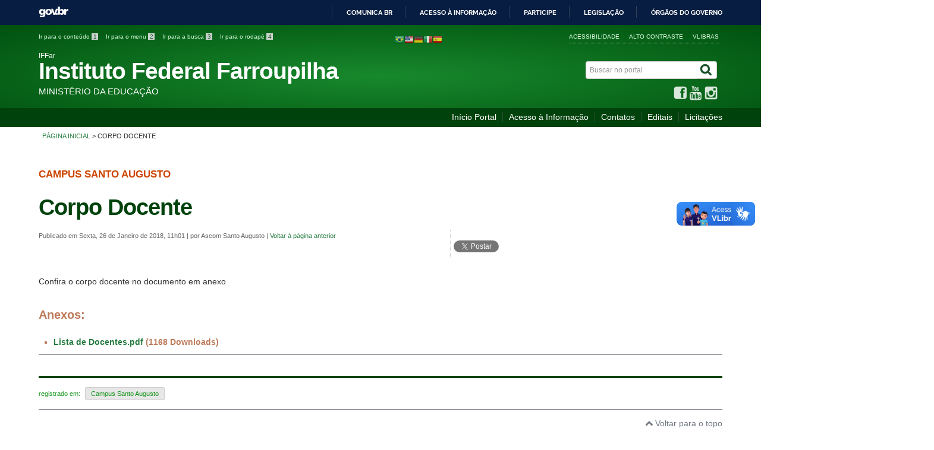

--- FILE ---
content_type: text/html; charset=utf-8
request_url: https://iffarroupilha.edu.br/component/k2/item/7612-corpo-docente-5a6b269630cad
body_size: 10090
content:

<!DOCTYPE html>
<!--[if lt IE 7]>      <html prefix="og: http://ogp.me/ns#" class="no-js lt-ie9 lt-ie8 lt-ie7" lang="pt-br" dir="ltr"> <![endif]-->
<!--[if IE 7]>         <html prefix="og: http://ogp.me/ns#" class="no-js lt-ie9 lt-ie8" lang="pt-br" dir="ltr"> <![endif]-->
<!--[if IE 8]>         <html prefix="og: http://ogp.me/ns#" class="no-js lt-ie9" lang="pt-br" dir="ltr"> <![endif]-->
<!--[if gt IE 8]><!--> <html prefix="og: http://ogp.me/ns#" class="no-js" lang="pt-br" dir="ltr"> <!--<![endif]-->
<head>
<!-- Global site tag (gtag.js) - Google Analytics -->
<script async src="https://www.googletagmanager.com/gtag/js?id=UA-81406277-1"></script>
<script>
  window.dataLayer = window.dataLayer || [];
  function gtag(){dataLayer.push(arguments);}
  gtag('js', new Date());

  gtag('config', 'UA-81406277-1');
</script>

    <!--[if lt IE 9]>
    <script src="/templates/layoutI-iff/js/html5shiv.js"></script>
    <![endif]-->
    <link rel="stylesheet" href="/templates/layoutI-iff/bootstrap/css/bootstrap.min.css" type='text/css'/>
    <link rel="stylesheet" href="/templates/layoutI-iff/css/template-verde.css" type='text/css'/>
        <link rel="stylesheet" href="/templates/layoutI-iff/font-awesome/css/font-awesome.min.css" type='text/css'/>
    <!--[if lt IE 10]>
    <link rel="stylesheet" href="/templates/layoutI-iff/css/ie.css" />
    <![endif]-->
    <!--[if lt IE 9]>
    <link rel="stylesheet" href="/templates/layoutI-iff/css/ie8.css" />
    <![endif]-->
    <!--[if lt IE 8]>
    <link rel="stylesheet" href="/templates/layoutI-iff/css/ie7.css" />
    <link rel="stylesheet" href="/font-awesome/css/font-awesome-ie7.min.css" />
    <![endif]-->   
<script src="http://ajax.googleapis.com/ajax/libs/mootools/1.4.5/mootools.js" type="text/javascript"></script>
    
    
    
    <style type="text/css">
		#prev212 {
			margin-left: -55px;
			top:135px;
		}
		#next212 {
			margin-right: -55px;
			top:135px;
		}
    </style>
	
        <base href="https://iffarroupilha.edu.br/component/k2/item/7612-corpo-docente-5a6b269630cad" />
	<meta http-equiv="content-type" content="text/html; charset=utf-8" />
	<meta name="keywords" content="IF Farroupilha, instituto federal, reitoria, iffarroupilha, iff, ifet" />
	<meta name="rights" content="IF Farroupilha" />
	<meta property="og:url" content="http://iffarroupilha.edu.br/component/k2/item/7612-corpo-docente-5a6b269630cad" />
	<meta property="og:title" content="Corpo Docente - IFFar" />
	<meta property="og:type" content="article" />
	<meta property="og:description" content="Portal do Instituto Federal Farroupilha" />
	<meta name="description" content="Portal do Instituto Federal Farroupilha" />
	<title>Corpo Docente - IFFar</title>
	<link href="/templates/layoutI-iff/favicon.ico" rel="shortcut icon" type="image/vnd.microsoft.icon" />
	<link href="https://iffarroupilha.edu.br/component/search/?id=7612-corpo-docente-5a6b269630cad&amp;format=opensearch" rel="search" title="Pesquisa IFFar" type="application/opensearchdescription+xml" />
	<link href="/media/system/css/modal.css?88978d690259c74d4f3a3fd652994ffc" rel="stylesheet" type="text/css" />
	<link href="/modules/mod_itpshare/style.css" rel="stylesheet" type="text/css" />
	<link href="/plugins/system/jcemediabox/css/jcemediabox.css?1d12bb5a40100bbd1841bfc0e498ce7b" rel="stylesheet" type="text/css" />
	<link href="/plugins/system/jcemediabox/themes/standard/css/style.css?50fba48f56052a048c5cf30829163e4d" rel="stylesheet" type="text/css" />
	<link href="/plugins/system/imagesizer/lbscripts/lightbox2/lightbox.css" rel="stylesheet" type="text/css" media="all" />
	<style type="text/css">

#goog-gt-tt {display:none !important;}
.goog-te-banner-frame {display:none !important;}
.goog-te-menu-value:hover {text-decoration:none !important;}
body {top:0 !important;}
#google_translate_element2 {display:none!important;}

            a.flag {text-decoration:none;}
            a.flag img {vertical-align:middle;padding:0;margin:0;border:0;display:inline;height:16px;opacity:0.8;}
            a.flag:hover img {opacity:1;}
            a.flag span {margin-right:5px;font-size:15px;vertical-align:middle;}
        
	</style>
	<script type="application/json" class="joomla-script-options new">{"csrf.token":"45dabf651c9e89f6e00c90b78641f8bc","system.paths":{"root":"","base":""},"system.keepalive":{"interval":840000,"uri":"\/component\/ajax\/?format=json"}}</script>
	<script src="/media/jui/js/jquery.min.js?88978d690259c74d4f3a3fd652994ffc" type="text/javascript"></script>
	<script src="/media/jui/js/jquery-noconflict.js?88978d690259c74d4f3a3fd652994ffc" type="text/javascript"></script>
	<script src="/media/jui/js/jquery-migrate.min.js?88978d690259c74d4f3a3fd652994ffc" type="text/javascript"></script>
	<script src="/media/k2app/assets/js/k2.js?v3.0.0&amp;sitepath=/" type="text/javascript"></script>
	<script src="/media/system/js/mootools-core.js?88978d690259c74d4f3a3fd652994ffc" type="text/javascript"></script>
	<script src="/media/system/js/core.js?88978d690259c74d4f3a3fd652994ffc" type="text/javascript"></script>
	<script src="/media/system/js/mootools-more.js?88978d690259c74d4f3a3fd652994ffc" type="text/javascript"></script>
	<script src="/media/system/js/modal.js?88978d690259c74d4f3a3fd652994ffc" type="text/javascript"></script>
	<!--[if lt IE 9]><script src="/media/system/js/polyfill.event.js?88978d690259c74d4f3a3fd652994ffc" type="text/javascript"></script><![endif]-->
	<script src="/media/system/js/keepalive.js?88978d690259c74d4f3a3fd652994ffc" type="text/javascript"></script>
	<script src="/media/k2app/vendor/underscore/underscore-min.js" type="text/javascript"></script>
	<script src="/media/k2app/vendor/backbone/backbone-min.js" type="text/javascript"></script>
	<script src="/media/k2app/vendor/marionette/backbone.marionette.min.js" type="text/javascript"></script>
	<script src="/media/k2app/app/sync.js" type="text/javascript"></script>
	<script src="/media/jui/js/bootstrap.min.js?88978d690259c74d4f3a3fd652994ffc" type="text/javascript"></script>
	<script src="/plugins/system/jcemediabox/js/jcemediabox.js?0c56fee23edfcb9fbdfe257623c5280e" type="text/javascript"></script>
	<script src="/plugins/system/imagesizer/lbscripts/lightbox2/lightbox.min.js" type="text/javascript"></script>
	<script type="text/javascript">

		jQuery(function($) {
			SqueezeBox.initialize({});
			initSqueezeBox();
			$(document).on('subform-row-add', initSqueezeBox);

			function initSqueezeBox(event, container)
			{
				SqueezeBox.assign($(container || document).find('a.k2Modal').get(), {
					parse: 'rel'
				});
			}
		});

		window.jModalClose = function () {
			SqueezeBox.close();
		};

		// Add extra modal close functionality for tinyMCE-based editors
		document.onreadystatechange = function () {
			if (document.readyState == 'interactive' && typeof tinyMCE != 'undefined' && tinyMCE)
			{
				if (typeof window.jModalClose_no_tinyMCE === 'undefined')
				{
					window.jModalClose_no_tinyMCE = typeof(jModalClose) == 'function'  ?  jModalClose  :  false;

					jModalClose = function () {
						if (window.jModalClose_no_tinyMCE) window.jModalClose_no_tinyMCE.apply(this, arguments);
						tinyMCE.activeEditor.windowManager.close();
					};
				}

				if (typeof window.SqueezeBoxClose_no_tinyMCE === 'undefined')
				{
					if (typeof(SqueezeBox) == 'undefined')  SqueezeBox = {};
					window.SqueezeBoxClose_no_tinyMCE = typeof(SqueezeBox.close) == 'function'  ?  SqueezeBox.close  :  false;

					SqueezeBox.close = function () {
						if (window.SqueezeBoxClose_no_tinyMCE)  window.SqueezeBoxClose_no_tinyMCE.apply(this, arguments);
						tinyMCE.activeEditor.windowManager.close();
					};
				}
			}
		};
		var K2SitePath = "";var K2SessionToken = "45dabf651c9e89f6e00c90b78641f8bc";JCEMediaBox.init({popup:{width:"",height:"",legacy:0,lightbox:0,shadowbox:0,resize:1,icons:1,overlay:1,overlayopacity:0.8,overlaycolor:"#000000",fadespeed:500,scalespeed:500,hideobjects:0,scrolling:"fixed",close:2,labels:{'close':'Close','next':'Next','previous':'Previous','cancel':'Cancel','numbers':'{$current} of {$total}'},cookie_expiry:"",google_viewer:0},tooltip:{className:"tooltip",opacity:0.8,speed:150,position:"br",offsets:{x: 16, y: 16}},base:"/",imgpath:"plugins/system/jcemediabox/img",theme:"standard",themecustom:"",themepath:"plugins/system/jcemediabox/themes",mediafallback:1,mediaselector:"audio,video"});
	</script>

    <meta content="width=device-width, initial-scale=1.0" name="viewport">
        		<link href='http://fonts.googleapis.com/css?family=Open+Sans:400italic,400,600,800,700'  rel='stylesheet' type='text/css'>
		    
	<script type="application/javascript">
		jQuery(document).ready(function(){
			jQuery("#startWlAuto").attr("src","/templates/layoutI-iff/images/acessibilidade-intl.png");
			jQuery("#imgAcessibilidadeWlAuto").attr("src","/templates/layoutI-iff/images/acessibilidade-grande.png");
			jQuery("#loadingWlAuto").attr("src","/templates/layoutI-iff/images/loading.png");
			
			jQuery("#startWlIcon").attr("style","background: url(/templates/layoutI-iff/images/acessibilidade-intl.png)");
			jQuery("#startWlHeader").attr("style",'padding-top:6px !important');
			jQuery("#startWlFooter").html('');
		});
    </script>
	
	<style type="text/css">
		nav.span9 h2.opened {
			background-image:url(/templates/layoutI-iff/images/seta-cima-out.gif) !important;
			background-position:top right !important;
			background-repeat:no-repeat !important;
			cursor:pointer !important;
		}
		nav.span9 h2.opened:hover {
			background-image:url(/templates/layoutI-iff/images/seta-cima-over.gif) !important;
		}
		nav.span9 h2.closed {
			background-image:url(/templates/layoutI-iff/images/seta-baixo-out.gif) !important;
			background-position:top right !important;
			background-repeat:no-repeat !important;
			cursor:pointer !important;
		}
		nav.span9 h2.closed:hover {
			background-image:url(/templates/layoutI-iff/images/seta-baixo-over.gif) !important;
		}
    </style>
    
    <script type="application/javascript">
		jQuery(document).ready(function(){
			jQuery(".menu-de-apoio h2").hide();
			
			jQuery("nav.span9 h2").attr("class","opened");
			
			jQuery("nav.span9 h2:gt(1)").next().slideToggle("fast", function() {
					jQuery(this).prev().attr("class","closed");
				});
			
			jQuery("nav.span9 h2").click(function(){			
			
				if (jQuery(this).attr("class")=="opened") {
					jQuery(this).attr("class","closed"); 
					return;
				}
				if (jQuery(this).attr("class")=="closed") {
					jQuery(this).attr("class","opened");
					return;
				}
			});
			
									jQuery("nav.span9 ul li:not([class^='item-'])").removeClass("deeper parent");
						jQuery("nav.span9 ul li:not([class^='item-']) ul").hide();
									
			jQuery("nav.span9 ul li[class~='deeper'] a:first").removeAttr("style");
			
			jQuery(".variacao-module-02 .header").attr("class","outstanding-header");
			jQuery(".variacao-module-02 .title").attr("class","outstanding-title");
			
		});
    </script>
	<style type="text/css">
		html {
			overflow-x:hidden;	
		}
		nav.span9 h2, div.outstanding-header {
			-moz-border-radius:5px !important;
			-webkit-border-radius:5px !important;
			border-radius:5px !important;	
		}
		nav.span9 ul {
			margin-top:15px !important;
		}
		nav.menu-de-apoio ul {
			margin-top:0px !important;
		}

    </style>
    
    <style type="text/css">
    			.nspInfo { padding-top:2px !important; padding-bottom:4px !important; };
			.nspArt h4.nspHeader { padding: 6px 0px 8px 0px !important; line-height:15px !important; }
			    </style>

</head>
<body >

<div id="barra-brasil" style="background:#7F7F7F; height: 20px; padding:0 0 0 10px;display:block;">
    <ul id="menu-barra-temp" style="list-style:none;">
        <li style="display:inline; float:left;padding-right:10px; margin-right:10px; border-right:1px solid #EDEDED">
            <a href="http://brasil.gov.br" style="font-family:sans,sans-serif; text-decoration:none; color:white;">Portal do Governo Brasileiro</a>
        </li>
    </ul>
</div>





    <a class="hide" id="topo" href="#accessibility">Ir direto para menu de acessibilidade.</a>
    <noscript>
      <div class="error minor-font">
        Seu navegador de internet está sem suporte à JavaScript. Por esse motivo algumas funcionalidades do site podem não estar acessíveis.
      </div>
    </noscript>
    <!--[if lt IE 7]><center><strong>Atenção, a versão de seu navegador não é compatível com este sítio. Atualize seu navegador.</strong></center><![endif]-->
   
    <div class="layout">
        <header>
            <div class="container">
                <div class="row-fluid accessibility-language-actions-container">
                    <div class="span6 accessibility-container">
                        <ul id="accessibility">
                            <li>
                                <a accesskey="1" href="#content" id="link-conteudo">
                                    Ir para o conte&uacute;do
                                    <span>1</span>
                                </a>
                            </li>
                            <li>
                                <a accesskey="2" href="#navigation" id="link-navegacao">
                                    Ir para o menu
                                    <span>2</span>
                                </a>
                            </li>
                            <li>
                                <a accesskey="3" href="#portal-searchbox" id="link-buscar">
                                    Ir para a busca
                                    <span>3</span>
                                </a>
                            </li>
                            <li>
                                <a accesskey="4" href="#footer" id="link-rodape">
                                    Ir para o rodap&eacute;
                                    <span>4</span>
                                </a>
                            </li>
                        </ul>
                    </div>
                    <!-- fim div.span6 -->
                    <div class="span6 language-and-actions-container">
                        		<h2 class="hide">Tradução Portal</h2>
		

<script type="text/javascript">
/* <![CDATA[ */
function GTranslateGetCurrentLang() {var keyValue = document.cookie.match('(^|;) ?googtrans=([^;]*)(;|$)');return keyValue ? keyValue[2].split('/')[2] : null;}
function GTranslateFireEvent(element,event){try{if(document.createEventObject){var evt=document.createEventObject();element.fireEvent('on'+event,evt)}else{var evt=document.createEvent('HTMLEvents');evt.initEvent(event,true,true);element.dispatchEvent(evt)}}catch(e){}}
function doGTranslate(lang_pair){if(lang_pair.value)lang_pair=lang_pair.value;if(lang_pair=='')return;var lang=lang_pair.split('|')[1];if(GTranslateGetCurrentLang() == null && lang == lang_pair.split('|')[0])return;if(typeof ga!='undefined'){ga('send', 'event', 'GTranslate', lang, location.hostname+location.pathname+location.search);}else{if(typeof _gaq!='undefined')_gaq.push(['_trackEvent', 'GTranslate', lang, location.hostname+location.pathname+location.search]);}var teCombo;var sel=document.getElementsByTagName('select');for(var i=0;i<sel.length;i++)if(sel[i].className=='goog-te-combo')teCombo=sel[i];if(document.getElementById('google_translate_element2')==null||document.getElementById('google_translate_element2').innerHTML.length==0||teCombo.length==0||teCombo.innerHTML.length==0){setTimeout(function(){doGTranslate(lang_pair)},500)}else{teCombo.value=lang;GTranslateFireEvent(teCombo,'change');GTranslateFireEvent(teCombo,'change')}}
/* ]]> */
</script>
<div id="google_translate_element2"></div>
<script type="text/javascript">function googleTranslateElementInit2() {new google.translate.TranslateElement({pageLanguage: 'pt', autoDisplay: false}, 'google_translate_element2');}</script>
<script type="text/javascript" src="//translate.google.com/translate_a/element.js?cb=googleTranslateElementInit2"></script>

<a href="#" onclick="doGTranslate('pt|pt');return false;" title="Portuguese" class="flag nturl notranslate"><img src="/modules/mod_gtranslate/tmpl/lang/16/pt-br.png" height="16" width="16" alt="pt" /></a><a href="#" onclick="doGTranslate('pt|en');return false;" title="English" class="flag nturl notranslate"><img src="/modules/mod_gtranslate/tmpl/lang/16/en-us.png" height="16" width="16" alt="en" /></a><a href="#" onclick="doGTranslate('pt|de');return false;" title="German" class="flag nturl notranslate"><img src="/modules/mod_gtranslate/tmpl/lang/16/de.png" height="16" width="16" alt="de" /></a><a href="#" onclick="doGTranslate('pt|it');return false;" title="Italian" class="flag nturl notranslate"><img src="/modules/mod_gtranslate/tmpl/lang/16/it.png" height="16" width="16" alt="it" /></a><a href="#" onclick="doGTranslate('pt|es');return false;" title="Spanish" class="flag nturl notranslate"><img src="/modules/mod_gtranslate/tmpl/lang/16/es.png" height="16" width="16" alt="es" /></a>			<h2 class="hide">Opções de acessibilidade</h2>
		
<ul class="pull-right" id="portal-siteactions">
<li class="item-140"><a href="/acessibilidade2" accesskey="5" >Acessibilidade</a></li><li class="item-141 toggle-contraste"><a class="toggle-contraste" href="#"  accesskey="6" >Alto contraste</a></li><li class="item-1249"><a href="http://www.vlibras.gov.br/"  accesskey="7" target="_blank" >VLibras</a></li></ul>
	
                    </div>
                    <!-- fim div.span6 -->
                </div>
                <!-- fim .row-fluid -->
                <div class="row-fluid">
                    <div id="logo" class="span8">
                        <a href="https://iffarroupilha.edu.br/" title="Instituto Federal Farroupilha">
                                                         <span class="portal-title-1">IFFar</span> 
                            <h1 class="portal-title corto notranslate">Instituto Federal Farroupilha</h1>
                            <span class="portal-description">Ministério da Educação</span> 
                        </a>
                    </div>
                    <!-- fim .span8 -->
                    <div class="span4">

                        	<div id="portal-searchbox" class="row">
    	<h2 class="hidden">Buscar no portal</h2>
    	<form action="/component/k2/" method="post" class="pull-right">
 	<fieldset>
        <legend class="hide">Busca</legend>
        <h2 class="hidden">Buscar no portal</h2>
        <div class="input-append">
        	<label for="portal-searchbox-field" class="hide">Busca: </label>
        	<input type="text" id="portal-searchbox-field" class="searchField" placeholder="Buscar no portal" title="Buscar no portal" name="searchword">       
            <button type="submit" class="btn searchButton"><span class="hide">Buscar</span><i class="icon-search"></i></button>
		</div>
		<input type="hidden" name="task" value="search" />
		<input type="hidden" name="option" value="com_search" />
		<input type="hidden" name="Itemid" value="" />
	</fieldset>
</form>
    </div>
		<div id="social-icons" class="row">
    	<h2 class="hidden">Redes Sociais</h2>
    	
<ul class="pull-right">
<li class="portalredes-item item-138"><a href="https://www.facebook.com/iffarroupilha/" target="_blank" rel="noopener noreferrer"><i class="icon-facebook-sign"><span>Facebook</span></i></a></li><li class="portalredes-item item-137"><a href="https://www.youtube.com/channel/UCjaFM_ZJqxF7RywwvMn8_eQ" target="_blank" rel="noopener noreferrer"><i class="icon-youtube"><span>YouTube</span></i></a></li><li class="portalredes-item item-136"><a href="https://www.instagram.com/if.farroupilha/" target="_blank" rel="noopener noreferrer"><i class="icon-instagram"><span>Instagram</span></i></a></li></ul>
    </div>
	

                    </div>
                    <!-- fim .span4 -->
                </div>
                <!-- fim .row-fluid -->
            </div>
            <!-- fim div.container -->
            <div class="sobre">
                <div class="container">
                    	<nav class="menu-servicos pull-right">
        <h2 class="hide">Serviços</h2>
        
<ul>
<li class="item-1360"><a href="/portal" >Início Portal</a></li><li class="item-982"><a href="/acessoainformacao" >Acesso à Informação</a></li><li class="item-182"><a href="/contatos-iffar" >Contatos</a></li><li class="item-255"><a href="/editais" >Editais</a></li><li class="item-2053"><a href="https://iffarroupilha.edu.br/licitacoesadm" >Licitações</a></li></ul>
<span class="hide">Fim do menu de serviços</span>
    </nav>
	
                </div>
                <!-- .container -->
            </div>
            <!-- fim .sobre -->
        </header>
        <main>
            <div class="container">
                
                	<div class="row-fluid">
		<section>
						
<div class="rastro-navegacao row-flutuante">
<a href="/" class="pathway">Página inicial</a> <span class="separator"> &gt; </span> <span>Corpo Docente</span></div>
		</section>
	</div>
	
                <div class="row-fluid">

                                        <div id="content" class="span12 full internas">
                        <section id="content-section">
                            <span class="hide">Início do conteúdo da página</span>

                            
                            
                                
                                                                <div class="row-fluid">
                                                                            <!-- JoomlaWorks "K2" (v3.0.0) | Learn more about K2 at http://getk2.org -->

<!-- Start K2 Item Layout -->
<span id="startOfPageId7612"></span>
<div id="k2Container" class="itemView">

	<!-- Plugins: BeforeDisplay -->
	
	<!-- K2 Plugins: K2BeforeDisplay -->
	
		<!-- Item category -->
	<span class="documentCategory">Campus Santo Augusto</span>
		
		<h1 class="documentFirstHeading">Corpo Docente</h1>
	
	<div class="content-header-options-1 row-fluid">
		<div class="documentByLine span7">
			<span class="documentCreated">
			Publicado em Sexta, 26 de Janeiro de 2018, 11h01			</span>
			<span class="separator"> | </span>
						<span class="documentAuthor">
				por Ascom Santo Augusto				
			</span>
			<span class="separator"> | </span>
						<span>
			<a title="Voltar à página anterior" href="javascript:history.back()">Voltar à página anterior</a>
			</span>
		</div>
					<div class="btns-social-like span5 hide">
																			<div class="itp-share-mod">
    
             	<div class="itp-share-tw">
                	<a href="https://twitter.com/share" class="twitter-share-button" data-url="https://iffarroupilha.edu.br/component/k2/item/7612-corpo-docente-5a6b269630cad" data-text="Corpo Docente - IFFar" data-via="" data-lang="pt" data-size="small" data-related="" data-hashtags="" data-count="horizontal">Tweet</a><script>!function(d,s,id){var js,fjs=d.getElementsByTagName(s)[0],p=/^http:/.test(d.location)?'http':'https';if(!d.getElementById(id)){js=d.createElement(s);js.id=id;js.src=p+'://platform.twitter.com/widgets.js';fjs.parentNode.insertBefore(js,fjs);}}(document, 'script', 'twitter-wjs');</script></div><div class="itp-share-fbl"><div id="fb-root"></div>
<script>(function(d, s, id) {
  var js, fjs = d.getElementsByTagName(s)[0];
  if (d.getElementById(id)) return;
  js = d.createElement(s); js.id = id;
  js.src = "//connect.facebook.net/pt_BR/sdk.js#xfbml=1&version=v2.0";
  fjs.parentNode.insertBefore(js, fjs);
}(document, 'script', 'facebook-jssdk'));</script>
            <div 
            class="fb-like" 
            data-href="https://iffarroupilha.edu.br/component/k2/item/7612-corpo-docente-5a6b269630cad" 
            data-share="1"
            data-layout="button"
            data-width="90"
            data-show-faces="true" 
            data-colorscheme="dark"
            data-action="like" data-font="arial" ></div></div><style type="text/css">
  .wv-wrapper-button.wv-btn-default {
    width: auto;
    height: auto;
    background-color: #333;
    border-radius: 3px;
    margin-left: 5px;
}
.wv-wrapper-button.wv-btn-default .wv-load, .wv-wrapper-button.wv-btn-default .wv-loading, .wv-wrapper-button.wv-btn-default .wv-pause, .wv-wrapper-button.wv-btn-default .wv-play {
    width: 28px;
    height: 26px;
    margin: 6px 8px 0;
    display: inline-block;
}
    </style>

<div class="wv-button-placeholder"></div>

<script async src="https://widget.websitevoice.com/Y6N90OoIhHyqk1oRpyjm2w"></script>
<script>
  window.wvData=window.wvData||{};function wvtag(a,b){wvData[a]=b;}
  wvtag('id', 'Y6N90OoIhHyqk1oRpyjm2w');
  wvtag('language', 'pt-BR');
  wvtag('text-selector', 'k2Container, itemView');
  wvtag('widget-style', {
    backgroundColor: '#F56C6C',
    buttonText: 'Ouvir Conteúdo'
  });
</script></div>
<div style="clear:both;"></div>							</div>		
			
	</div>

  <!-- Plugins: AfterDisplayTitle -->
  
  <!-- K2 Plugins: K2AfterDisplayTitle -->
  
  <!-- Plugins: BeforeDisplayContent -->
  
  <!-- K2 Plugins: K2BeforeDisplayContent -->
  
  


    <!-- Item introtext -->
  <div class="description">
  	<p>Confira o corpo docente no documento em anexo</p>  </div>
  
  <!-- Item attachments -->
  <blockquote>
      Anexos:<br><br>
	  <ul class="itemAttachments">
	    	    <li>
		    <a title="Lista de Docentes.pdf" href="/component/k2/attachments/download/20876/8b1b1ce04482f9687ecce95777800990">Lista de Docentes.pdf</a>
		    		    <span>(1168 Downloads)</span>
		    	    </li>
	    	  </ul>
  </blockquote>
  
    	 
   
  
 

<div class="below-content">
		<!-- Item category -->
	<div class="line">
		registrado em:
		<span><a class="link-categoria" rel="tag" href="/component/k2/itemlist/category/22-câmpus-santo-augusto">Campus Santo Augusto</a></span>
	</div>
	
						
</div>

<!-- End K2 Item Layout -->
                                                                    </div>
                                
                                
                            
                            <span class="hide">Fim do conteúdo da página</span>
                        </section>
                    </div>
                    <!-- fim #content.span9 -->
                </div>
                <!-- fim .row-fluid -->
            </div>
            <!-- fim .container -->
        </main>
        <footer>
            <div class="footer-atalhos">
                <div class="container">
                    <div class="pull-right voltar-ao-topo"><a href="#portal-siteactions"><i class="icon-chevron-up"></i>&nbsp;Voltar para o topo</a></div>
                </div>
            </div>
            <div class="container container-menus">
                <div id="footer" class="row footer-menus">
                    <span class="hide">Início da navegação de rodapé</span>
                    	
		<div class="span3">		
			<nav class="row assuntos nav">
				 			
				<h2>IF Farroupilha</h2>
								
<ul>
<li class="item-1865 parent"><a href="/sobre-o-iffar/a-instituição" >Sobre o IFFar</a></li><li class="item-2154"><a href="/e-mec" >Cadastro e-MEC</a></li><li class="item-984"><a href="/gabinetedareitoria" >Gabinete da Reitoria</a></li><li class="item-268 parent"><a href="/conselho-superior/inicio" >Conselho Superior</a></li><li class="item-269 parent"><a href="/colégio-de-dirigentes/apresentação" >Colégio de Dirigentes</a></li><li class="item-2276 parent"><a href="/calendário-acadêmico/calendários-acadêmicos-2026" >Calendário Acadêmico</a></li><li class="item-1186"><a href="/lista-de-ramais" >Lista de Ramais</a></li><li class="item-1866 parent"><a href="/comunicação/apresentação" >Comunicação</a></li><li class="item-2156 parent"><a href="/comissão-de-ética/comissãodeética" >Ética</a></li><li class="item-2083"><a href="/comitê-de-ética-em-pesquisa-2" >Comitê de Ética na Pesquisa</a></li><li class="item-2018"><a href="/agenda-dirigentes" >Agenda de autoridades</a></li><li class="item-1243 parent"><a href="/auditoriaiffar/apresentação" >Auditoria</a></li><li class="item-280 parent"><a href="/ouvidoria-iff/apresentação" >Ouvidoria e SIC</a></li><li class="item-1898 parent"><a href="/procuradoria-jurídica/procuradoriageralfederal" >Procuradoria Jurídica</a></li><li class="item-283 parent"><a href="/comissoes-permanentesif/sobre" >Comissões Permanentes</a></li><li class="item-1868"><a href="/comitê-de-não-violência" >Comitê de não violência</a></li><li class="item-282"><a href="/eventos-institucionais" >Eventos Institucionais</a></li><li class="item-1958 parent"><a href="/atos-normativos-vigentes-no-iffar/atos-normativos-vigentes" >Atos normativos vigentes</a></li><li class="item-2060"><a href="https://www.youtube.com/channel/UCjaFM_ZJqxF7RywwvMn8_eQ" >WebTV</a></li><li class="item-1870"><a href="https://www.iffarroupilha.edu.br/ppe/sobre" >Programa Permanência e Êxito</a></li></ul>
			</nav>					
		</div>
	
		
		<div class="span3">		
			<nav class="row sobre nav">
				 			
				<h2>Menu de Relevância</h2>
								
<ul>
<li class="item-768"><a href="/portal-do-estudante" >Portal do Aluno</a></li><li class="item-270"><a href="/portal-servidor" >Portal do Servidor</a></li><li class="item-271"><a href="https://www.iffarroupilha.edu.br/egressos" >Portal do Egresso</a></li><li class="item-272"><a href="/unidades-iffarroupilha" >Nossas Unidades</a></li><li class="item-769"><a href="/guiadecursos" >Guia de Cursos</a></li><li class="item-2100"><a href="https://ingresso.iffarroupilha.edu.br/" target="_blank" rel="noopener noreferrer">Processos Seletivos</a></li><li class="item-2101"><a href="/concursos" >Concursos</a></li><li class="item-756"><a href="/sistemas-institucionais" >Sistemas Institucionais</a></li></ul>
			</nav>					
		</div>
	
		
		<div class="span3">		
			<nav class="row servicos nav">
				 			
				<h2>Serviços</h2>
								
<ul>
<li class="item-1360"><a href="/portal" >Início Portal</a></li><li class="item-982"><a href="/acessoainformacao" >Acesso à Informação</a></li><li class="item-182"><a href="/contatos-iffar" >Contatos</a></li><li class="item-255"><a href="/editais" >Editais</a></li><li class="item-2053"><a href="https://iffarroupilha.edu.br/licitacoesadm" >Licitações</a></li></ul>
			</nav>					
		</div>
	
		
		<div class="span3 notranslate">		
			<nav class="row span10 nav">
				 			
				<h2>Unidades IF Farroupilha</h2>
								
<ul>
<li class="item-126"><a href="/gabinete" >Gabinete</a></li><li class="item-127"><a href="/alegrete" >Alegrete</a></li><li class="item-312"><a href="/frederico-westphalen" >Frederico Westphalen</a></li><li class="item-341"><a href="/jaguari" >Jaguari</a></li><li class="item-2249"><a href="/cr-santiago" >CR Santiago</a></li><li class="item-128"><a href="/julio-de-castilhos" >Júlio de Castilhos</a></li><li class="item-129"><a href="/panambi" >Panambi</a></li><li class="item-130"><a href="/santa-rosa" >Santa Rosa</a></li><li class="item-232"><a href="/santo-augusto" >Santo Augusto</a></li><li class="item-231"><a href="/santoangelo" >Santo Ângelo</a></li><li class="item-230"><a href="/sao-borja" >São Borja</a></li><li class="item-233"><a href="/sao-vicente-do-sul" >São Vicente do Sul</a></li><li class="item-2250"><a href="/cr-sao-gabriel" >CR São Gabriel</a></li><li class="item-234"><a href="/uruguaiana" >Uruguaiana</a></li></ul>
			</nav>					
		</div>
	
		
		<div class="span3">		
			<nav class="row redes-sociais nav">
				 			
				<h2>Redes Sociais</h2>
								
<ul>
<li class="item-138"><a href="https://www.facebook.com/iffarroupilha/" target="_blank" rel="noopener noreferrer">Facebook</a></li><li class="item-137"><a href="https://www.youtube.com/channel/UCjaFM_ZJqxF7RywwvMn8_eQ" target="_blank" rel="noopener noreferrer">YouTube</a></li><li class="item-136"><a href="https://www.instagram.com/if.farroupilha/" target="_blank" rel="noopener noreferrer">Instagram</a></li></ul>
			</nav>					
		</div>
	
		
		<div class="span3">		
			<nav class="row rss nav">
				 			
				<h2>RSS</h2>
								
<ul>
<li class="item-171"><a href="/noticias-iffarroupilha?format=feed" target="_blank" rel="noopener noreferrer">Noticias</a></li><li class="item-1335"><a href="http://iffarroupilha.edu.br/editais?format=feed" target="_blank" rel="noopener noreferrer">Editais</a></li><li class="item-1367"><a href="http://www.iffarroupilha.edu.br/noticias-da-ead?format=feed" target="_blank" rel="noopener noreferrer">EaD</a></li></ul>
			</nav>					
		</div>
	
	

<div class="customspan3"  >
	<p>&nbsp;</p>
<p><a href="https://emec.mec.gov.br/emec/consulta-cadastro/detalhamento/d96957f455f6405d14c6542552b0f6eb/NDA5OA==?fbclid=IwAR0u_Hb1vKGNv7T1jy8paXDuxpWD9ZwZJix8keFJo6nj-VXJRCUpkI1W94M" target="_blank" rel="noopener"><img src="/images/emec-iffar-2023.png" alt="emec iffar 2023" /></a></p>
<p></p></div>

                    <span class="hide">Fim da navegação de rodapé</span>
                </div>
                <!-- fim .row -->
            </div>
            <!-- fim .container -->
            <div class="footer-logos">
                <div class="container">
                                            <a href="http://www.acessoainformacao.gov.br/" class="logo-acesso pull-left"><img src="/templates/layoutI-iff/images/acesso-a-informacao.png" alt="Acesso a Informação"></a>
                                                        </div>
            </div>
            <div class="footer-ferramenta">
                <div class="container">
                    <p>Desenvolvido com o CMS de c&oacute;digo aberto <a href="http://www.joomla.org">Joomla</a></p>                </div>
            </div>
            <div class="footer-atalhos visible-phone">
                <div class="container">
                    <span class="hide">Fim do conteúdo da página</span>
                    <div class="pull-right voltar-ao-topo"><a href="#portal-siteactions"><i class="icon-chevron-up"></i>&nbsp;Voltar para o topo</a></div>
                </div>
            </div>
        </footer>
    </div>
    <!-- fim div#wrapper -->
    <!-- scripts principais do template -->
    		<script src="/templates/layoutI-iff/bootstrap/js/bootstrap.min.js" type="text/javascript"></script><noscript>&nbsp;<!-- item para fins de acessibilidade --></noscript>
	    <script src="/templates/layoutI-iff/js/jquery.cookie.js" type="text/javascript"></script><noscript>&nbsp;<!-- item para fins de acessibilidade --></noscript>
	    <script src="/templates/layoutI-iff/js/template.js" type="text/javascript"></script><noscript>&nbsp;<!-- item para fins de acessibilidade --></noscript>
		                <script type="text/javascript">
          var _gaq = _gaq || [];
          _gaq.push(['_setAccount', 'UA-54516992-1']);
          _gaq.push(['_trackPageview']);
                              _gaq.push(['_setAllowLinker', true]);
                    (function() {
            var ga = document.createElement('script'); ga.type = 'text/javascript'; ga.async = true;
            ga.src = ('https:' == document.location.protocol ? 'https://ssl' : 'http://www') + '.google-analytics.com/ga.js';
            var s = document.getElementsByTagName('script')[0]; s.parentNode.insertBefore(ga, s);
          })();
        </script><noscript>&nbsp;<!-- item para fins de acessibilidade --></noscript>
        <!-- debug -->
    
    <script defer="defer" src="//barra.brasil.gov.br/barra_2.0.js" type="text/javascript"></script>


</body>
</html>
